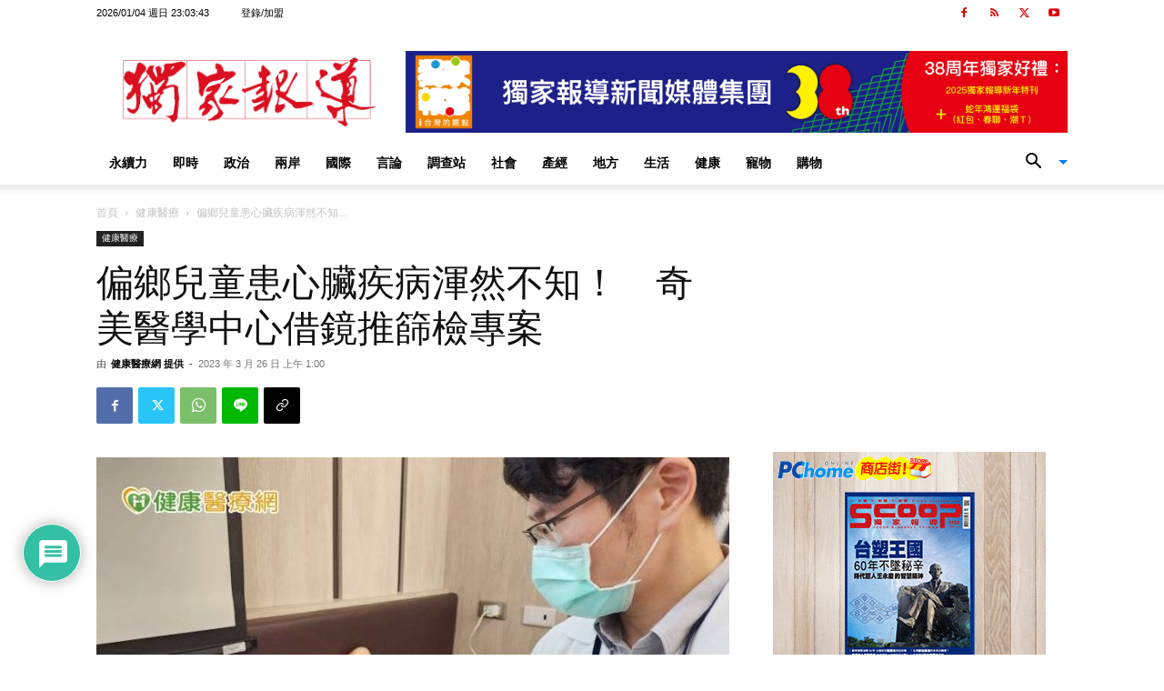

--- FILE ---
content_type: text/html; charset=UTF-8
request_url: https://www.scooptw.com/wp-admin/admin-ajax.php?td_theme_name=Newspaper&v=12.7.1
body_size: 44
content:
{"125163":63}